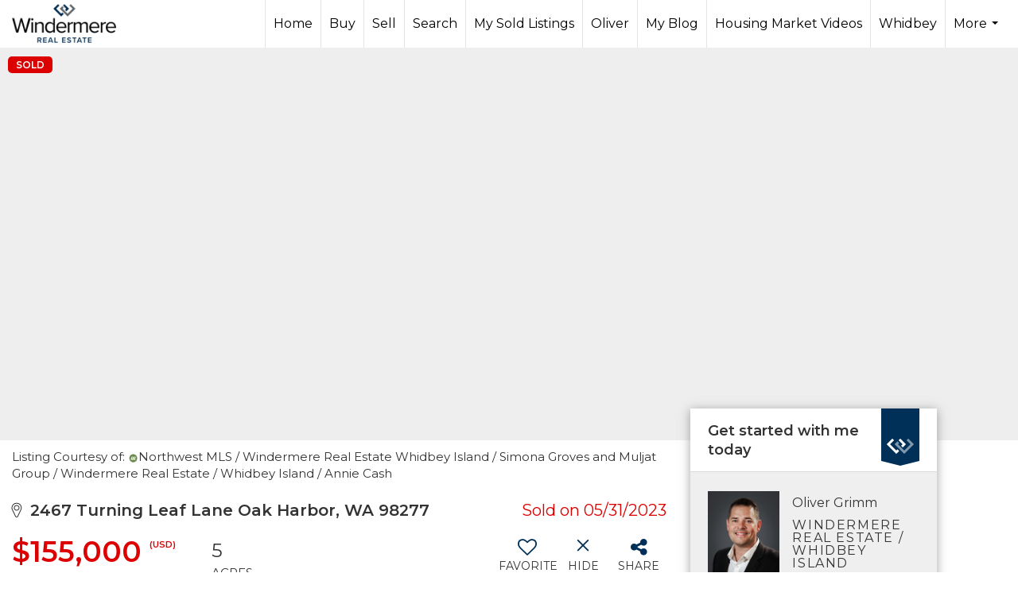

--- FILE ---
content_type: text/html; charset=utf-8
request_url: https://www.google.com/recaptcha/api2/anchor?ar=1&k=6LdmtrYUAAAAAAHk0DIYZUZov8ZzYGbtAIozmHtV&co=aHR0cHM6Ly9vbGl2ZXJncmltbWhvbWVzLmNvbTo0NDM.&hl=en&v=N67nZn4AqZkNcbeMu4prBgzg&size=invisible&anchor-ms=20000&execute-ms=30000&cb=ps860dmn0a1i
body_size: 48828
content:
<!DOCTYPE HTML><html dir="ltr" lang="en"><head><meta http-equiv="Content-Type" content="text/html; charset=UTF-8">
<meta http-equiv="X-UA-Compatible" content="IE=edge">
<title>reCAPTCHA</title>
<style type="text/css">
/* cyrillic-ext */
@font-face {
  font-family: 'Roboto';
  font-style: normal;
  font-weight: 400;
  font-stretch: 100%;
  src: url(//fonts.gstatic.com/s/roboto/v48/KFO7CnqEu92Fr1ME7kSn66aGLdTylUAMa3GUBHMdazTgWw.woff2) format('woff2');
  unicode-range: U+0460-052F, U+1C80-1C8A, U+20B4, U+2DE0-2DFF, U+A640-A69F, U+FE2E-FE2F;
}
/* cyrillic */
@font-face {
  font-family: 'Roboto';
  font-style: normal;
  font-weight: 400;
  font-stretch: 100%;
  src: url(//fonts.gstatic.com/s/roboto/v48/KFO7CnqEu92Fr1ME7kSn66aGLdTylUAMa3iUBHMdazTgWw.woff2) format('woff2');
  unicode-range: U+0301, U+0400-045F, U+0490-0491, U+04B0-04B1, U+2116;
}
/* greek-ext */
@font-face {
  font-family: 'Roboto';
  font-style: normal;
  font-weight: 400;
  font-stretch: 100%;
  src: url(//fonts.gstatic.com/s/roboto/v48/KFO7CnqEu92Fr1ME7kSn66aGLdTylUAMa3CUBHMdazTgWw.woff2) format('woff2');
  unicode-range: U+1F00-1FFF;
}
/* greek */
@font-face {
  font-family: 'Roboto';
  font-style: normal;
  font-weight: 400;
  font-stretch: 100%;
  src: url(//fonts.gstatic.com/s/roboto/v48/KFO7CnqEu92Fr1ME7kSn66aGLdTylUAMa3-UBHMdazTgWw.woff2) format('woff2');
  unicode-range: U+0370-0377, U+037A-037F, U+0384-038A, U+038C, U+038E-03A1, U+03A3-03FF;
}
/* math */
@font-face {
  font-family: 'Roboto';
  font-style: normal;
  font-weight: 400;
  font-stretch: 100%;
  src: url(//fonts.gstatic.com/s/roboto/v48/KFO7CnqEu92Fr1ME7kSn66aGLdTylUAMawCUBHMdazTgWw.woff2) format('woff2');
  unicode-range: U+0302-0303, U+0305, U+0307-0308, U+0310, U+0312, U+0315, U+031A, U+0326-0327, U+032C, U+032F-0330, U+0332-0333, U+0338, U+033A, U+0346, U+034D, U+0391-03A1, U+03A3-03A9, U+03B1-03C9, U+03D1, U+03D5-03D6, U+03F0-03F1, U+03F4-03F5, U+2016-2017, U+2034-2038, U+203C, U+2040, U+2043, U+2047, U+2050, U+2057, U+205F, U+2070-2071, U+2074-208E, U+2090-209C, U+20D0-20DC, U+20E1, U+20E5-20EF, U+2100-2112, U+2114-2115, U+2117-2121, U+2123-214F, U+2190, U+2192, U+2194-21AE, U+21B0-21E5, U+21F1-21F2, U+21F4-2211, U+2213-2214, U+2216-22FF, U+2308-230B, U+2310, U+2319, U+231C-2321, U+2336-237A, U+237C, U+2395, U+239B-23B7, U+23D0, U+23DC-23E1, U+2474-2475, U+25AF, U+25B3, U+25B7, U+25BD, U+25C1, U+25CA, U+25CC, U+25FB, U+266D-266F, U+27C0-27FF, U+2900-2AFF, U+2B0E-2B11, U+2B30-2B4C, U+2BFE, U+3030, U+FF5B, U+FF5D, U+1D400-1D7FF, U+1EE00-1EEFF;
}
/* symbols */
@font-face {
  font-family: 'Roboto';
  font-style: normal;
  font-weight: 400;
  font-stretch: 100%;
  src: url(//fonts.gstatic.com/s/roboto/v48/KFO7CnqEu92Fr1ME7kSn66aGLdTylUAMaxKUBHMdazTgWw.woff2) format('woff2');
  unicode-range: U+0001-000C, U+000E-001F, U+007F-009F, U+20DD-20E0, U+20E2-20E4, U+2150-218F, U+2190, U+2192, U+2194-2199, U+21AF, U+21E6-21F0, U+21F3, U+2218-2219, U+2299, U+22C4-22C6, U+2300-243F, U+2440-244A, U+2460-24FF, U+25A0-27BF, U+2800-28FF, U+2921-2922, U+2981, U+29BF, U+29EB, U+2B00-2BFF, U+4DC0-4DFF, U+FFF9-FFFB, U+10140-1018E, U+10190-1019C, U+101A0, U+101D0-101FD, U+102E0-102FB, U+10E60-10E7E, U+1D2C0-1D2D3, U+1D2E0-1D37F, U+1F000-1F0FF, U+1F100-1F1AD, U+1F1E6-1F1FF, U+1F30D-1F30F, U+1F315, U+1F31C, U+1F31E, U+1F320-1F32C, U+1F336, U+1F378, U+1F37D, U+1F382, U+1F393-1F39F, U+1F3A7-1F3A8, U+1F3AC-1F3AF, U+1F3C2, U+1F3C4-1F3C6, U+1F3CA-1F3CE, U+1F3D4-1F3E0, U+1F3ED, U+1F3F1-1F3F3, U+1F3F5-1F3F7, U+1F408, U+1F415, U+1F41F, U+1F426, U+1F43F, U+1F441-1F442, U+1F444, U+1F446-1F449, U+1F44C-1F44E, U+1F453, U+1F46A, U+1F47D, U+1F4A3, U+1F4B0, U+1F4B3, U+1F4B9, U+1F4BB, U+1F4BF, U+1F4C8-1F4CB, U+1F4D6, U+1F4DA, U+1F4DF, U+1F4E3-1F4E6, U+1F4EA-1F4ED, U+1F4F7, U+1F4F9-1F4FB, U+1F4FD-1F4FE, U+1F503, U+1F507-1F50B, U+1F50D, U+1F512-1F513, U+1F53E-1F54A, U+1F54F-1F5FA, U+1F610, U+1F650-1F67F, U+1F687, U+1F68D, U+1F691, U+1F694, U+1F698, U+1F6AD, U+1F6B2, U+1F6B9-1F6BA, U+1F6BC, U+1F6C6-1F6CF, U+1F6D3-1F6D7, U+1F6E0-1F6EA, U+1F6F0-1F6F3, U+1F6F7-1F6FC, U+1F700-1F7FF, U+1F800-1F80B, U+1F810-1F847, U+1F850-1F859, U+1F860-1F887, U+1F890-1F8AD, U+1F8B0-1F8BB, U+1F8C0-1F8C1, U+1F900-1F90B, U+1F93B, U+1F946, U+1F984, U+1F996, U+1F9E9, U+1FA00-1FA6F, U+1FA70-1FA7C, U+1FA80-1FA89, U+1FA8F-1FAC6, U+1FACE-1FADC, U+1FADF-1FAE9, U+1FAF0-1FAF8, U+1FB00-1FBFF;
}
/* vietnamese */
@font-face {
  font-family: 'Roboto';
  font-style: normal;
  font-weight: 400;
  font-stretch: 100%;
  src: url(//fonts.gstatic.com/s/roboto/v48/KFO7CnqEu92Fr1ME7kSn66aGLdTylUAMa3OUBHMdazTgWw.woff2) format('woff2');
  unicode-range: U+0102-0103, U+0110-0111, U+0128-0129, U+0168-0169, U+01A0-01A1, U+01AF-01B0, U+0300-0301, U+0303-0304, U+0308-0309, U+0323, U+0329, U+1EA0-1EF9, U+20AB;
}
/* latin-ext */
@font-face {
  font-family: 'Roboto';
  font-style: normal;
  font-weight: 400;
  font-stretch: 100%;
  src: url(//fonts.gstatic.com/s/roboto/v48/KFO7CnqEu92Fr1ME7kSn66aGLdTylUAMa3KUBHMdazTgWw.woff2) format('woff2');
  unicode-range: U+0100-02BA, U+02BD-02C5, U+02C7-02CC, U+02CE-02D7, U+02DD-02FF, U+0304, U+0308, U+0329, U+1D00-1DBF, U+1E00-1E9F, U+1EF2-1EFF, U+2020, U+20A0-20AB, U+20AD-20C0, U+2113, U+2C60-2C7F, U+A720-A7FF;
}
/* latin */
@font-face {
  font-family: 'Roboto';
  font-style: normal;
  font-weight: 400;
  font-stretch: 100%;
  src: url(//fonts.gstatic.com/s/roboto/v48/KFO7CnqEu92Fr1ME7kSn66aGLdTylUAMa3yUBHMdazQ.woff2) format('woff2');
  unicode-range: U+0000-00FF, U+0131, U+0152-0153, U+02BB-02BC, U+02C6, U+02DA, U+02DC, U+0304, U+0308, U+0329, U+2000-206F, U+20AC, U+2122, U+2191, U+2193, U+2212, U+2215, U+FEFF, U+FFFD;
}
/* cyrillic-ext */
@font-face {
  font-family: 'Roboto';
  font-style: normal;
  font-weight: 500;
  font-stretch: 100%;
  src: url(//fonts.gstatic.com/s/roboto/v48/KFO7CnqEu92Fr1ME7kSn66aGLdTylUAMa3GUBHMdazTgWw.woff2) format('woff2');
  unicode-range: U+0460-052F, U+1C80-1C8A, U+20B4, U+2DE0-2DFF, U+A640-A69F, U+FE2E-FE2F;
}
/* cyrillic */
@font-face {
  font-family: 'Roboto';
  font-style: normal;
  font-weight: 500;
  font-stretch: 100%;
  src: url(//fonts.gstatic.com/s/roboto/v48/KFO7CnqEu92Fr1ME7kSn66aGLdTylUAMa3iUBHMdazTgWw.woff2) format('woff2');
  unicode-range: U+0301, U+0400-045F, U+0490-0491, U+04B0-04B1, U+2116;
}
/* greek-ext */
@font-face {
  font-family: 'Roboto';
  font-style: normal;
  font-weight: 500;
  font-stretch: 100%;
  src: url(//fonts.gstatic.com/s/roboto/v48/KFO7CnqEu92Fr1ME7kSn66aGLdTylUAMa3CUBHMdazTgWw.woff2) format('woff2');
  unicode-range: U+1F00-1FFF;
}
/* greek */
@font-face {
  font-family: 'Roboto';
  font-style: normal;
  font-weight: 500;
  font-stretch: 100%;
  src: url(//fonts.gstatic.com/s/roboto/v48/KFO7CnqEu92Fr1ME7kSn66aGLdTylUAMa3-UBHMdazTgWw.woff2) format('woff2');
  unicode-range: U+0370-0377, U+037A-037F, U+0384-038A, U+038C, U+038E-03A1, U+03A3-03FF;
}
/* math */
@font-face {
  font-family: 'Roboto';
  font-style: normal;
  font-weight: 500;
  font-stretch: 100%;
  src: url(//fonts.gstatic.com/s/roboto/v48/KFO7CnqEu92Fr1ME7kSn66aGLdTylUAMawCUBHMdazTgWw.woff2) format('woff2');
  unicode-range: U+0302-0303, U+0305, U+0307-0308, U+0310, U+0312, U+0315, U+031A, U+0326-0327, U+032C, U+032F-0330, U+0332-0333, U+0338, U+033A, U+0346, U+034D, U+0391-03A1, U+03A3-03A9, U+03B1-03C9, U+03D1, U+03D5-03D6, U+03F0-03F1, U+03F4-03F5, U+2016-2017, U+2034-2038, U+203C, U+2040, U+2043, U+2047, U+2050, U+2057, U+205F, U+2070-2071, U+2074-208E, U+2090-209C, U+20D0-20DC, U+20E1, U+20E5-20EF, U+2100-2112, U+2114-2115, U+2117-2121, U+2123-214F, U+2190, U+2192, U+2194-21AE, U+21B0-21E5, U+21F1-21F2, U+21F4-2211, U+2213-2214, U+2216-22FF, U+2308-230B, U+2310, U+2319, U+231C-2321, U+2336-237A, U+237C, U+2395, U+239B-23B7, U+23D0, U+23DC-23E1, U+2474-2475, U+25AF, U+25B3, U+25B7, U+25BD, U+25C1, U+25CA, U+25CC, U+25FB, U+266D-266F, U+27C0-27FF, U+2900-2AFF, U+2B0E-2B11, U+2B30-2B4C, U+2BFE, U+3030, U+FF5B, U+FF5D, U+1D400-1D7FF, U+1EE00-1EEFF;
}
/* symbols */
@font-face {
  font-family: 'Roboto';
  font-style: normal;
  font-weight: 500;
  font-stretch: 100%;
  src: url(//fonts.gstatic.com/s/roboto/v48/KFO7CnqEu92Fr1ME7kSn66aGLdTylUAMaxKUBHMdazTgWw.woff2) format('woff2');
  unicode-range: U+0001-000C, U+000E-001F, U+007F-009F, U+20DD-20E0, U+20E2-20E4, U+2150-218F, U+2190, U+2192, U+2194-2199, U+21AF, U+21E6-21F0, U+21F3, U+2218-2219, U+2299, U+22C4-22C6, U+2300-243F, U+2440-244A, U+2460-24FF, U+25A0-27BF, U+2800-28FF, U+2921-2922, U+2981, U+29BF, U+29EB, U+2B00-2BFF, U+4DC0-4DFF, U+FFF9-FFFB, U+10140-1018E, U+10190-1019C, U+101A0, U+101D0-101FD, U+102E0-102FB, U+10E60-10E7E, U+1D2C0-1D2D3, U+1D2E0-1D37F, U+1F000-1F0FF, U+1F100-1F1AD, U+1F1E6-1F1FF, U+1F30D-1F30F, U+1F315, U+1F31C, U+1F31E, U+1F320-1F32C, U+1F336, U+1F378, U+1F37D, U+1F382, U+1F393-1F39F, U+1F3A7-1F3A8, U+1F3AC-1F3AF, U+1F3C2, U+1F3C4-1F3C6, U+1F3CA-1F3CE, U+1F3D4-1F3E0, U+1F3ED, U+1F3F1-1F3F3, U+1F3F5-1F3F7, U+1F408, U+1F415, U+1F41F, U+1F426, U+1F43F, U+1F441-1F442, U+1F444, U+1F446-1F449, U+1F44C-1F44E, U+1F453, U+1F46A, U+1F47D, U+1F4A3, U+1F4B0, U+1F4B3, U+1F4B9, U+1F4BB, U+1F4BF, U+1F4C8-1F4CB, U+1F4D6, U+1F4DA, U+1F4DF, U+1F4E3-1F4E6, U+1F4EA-1F4ED, U+1F4F7, U+1F4F9-1F4FB, U+1F4FD-1F4FE, U+1F503, U+1F507-1F50B, U+1F50D, U+1F512-1F513, U+1F53E-1F54A, U+1F54F-1F5FA, U+1F610, U+1F650-1F67F, U+1F687, U+1F68D, U+1F691, U+1F694, U+1F698, U+1F6AD, U+1F6B2, U+1F6B9-1F6BA, U+1F6BC, U+1F6C6-1F6CF, U+1F6D3-1F6D7, U+1F6E0-1F6EA, U+1F6F0-1F6F3, U+1F6F7-1F6FC, U+1F700-1F7FF, U+1F800-1F80B, U+1F810-1F847, U+1F850-1F859, U+1F860-1F887, U+1F890-1F8AD, U+1F8B0-1F8BB, U+1F8C0-1F8C1, U+1F900-1F90B, U+1F93B, U+1F946, U+1F984, U+1F996, U+1F9E9, U+1FA00-1FA6F, U+1FA70-1FA7C, U+1FA80-1FA89, U+1FA8F-1FAC6, U+1FACE-1FADC, U+1FADF-1FAE9, U+1FAF0-1FAF8, U+1FB00-1FBFF;
}
/* vietnamese */
@font-face {
  font-family: 'Roboto';
  font-style: normal;
  font-weight: 500;
  font-stretch: 100%;
  src: url(//fonts.gstatic.com/s/roboto/v48/KFO7CnqEu92Fr1ME7kSn66aGLdTylUAMa3OUBHMdazTgWw.woff2) format('woff2');
  unicode-range: U+0102-0103, U+0110-0111, U+0128-0129, U+0168-0169, U+01A0-01A1, U+01AF-01B0, U+0300-0301, U+0303-0304, U+0308-0309, U+0323, U+0329, U+1EA0-1EF9, U+20AB;
}
/* latin-ext */
@font-face {
  font-family: 'Roboto';
  font-style: normal;
  font-weight: 500;
  font-stretch: 100%;
  src: url(//fonts.gstatic.com/s/roboto/v48/KFO7CnqEu92Fr1ME7kSn66aGLdTylUAMa3KUBHMdazTgWw.woff2) format('woff2');
  unicode-range: U+0100-02BA, U+02BD-02C5, U+02C7-02CC, U+02CE-02D7, U+02DD-02FF, U+0304, U+0308, U+0329, U+1D00-1DBF, U+1E00-1E9F, U+1EF2-1EFF, U+2020, U+20A0-20AB, U+20AD-20C0, U+2113, U+2C60-2C7F, U+A720-A7FF;
}
/* latin */
@font-face {
  font-family: 'Roboto';
  font-style: normal;
  font-weight: 500;
  font-stretch: 100%;
  src: url(//fonts.gstatic.com/s/roboto/v48/KFO7CnqEu92Fr1ME7kSn66aGLdTylUAMa3yUBHMdazQ.woff2) format('woff2');
  unicode-range: U+0000-00FF, U+0131, U+0152-0153, U+02BB-02BC, U+02C6, U+02DA, U+02DC, U+0304, U+0308, U+0329, U+2000-206F, U+20AC, U+2122, U+2191, U+2193, U+2212, U+2215, U+FEFF, U+FFFD;
}
/* cyrillic-ext */
@font-face {
  font-family: 'Roboto';
  font-style: normal;
  font-weight: 900;
  font-stretch: 100%;
  src: url(//fonts.gstatic.com/s/roboto/v48/KFO7CnqEu92Fr1ME7kSn66aGLdTylUAMa3GUBHMdazTgWw.woff2) format('woff2');
  unicode-range: U+0460-052F, U+1C80-1C8A, U+20B4, U+2DE0-2DFF, U+A640-A69F, U+FE2E-FE2F;
}
/* cyrillic */
@font-face {
  font-family: 'Roboto';
  font-style: normal;
  font-weight: 900;
  font-stretch: 100%;
  src: url(//fonts.gstatic.com/s/roboto/v48/KFO7CnqEu92Fr1ME7kSn66aGLdTylUAMa3iUBHMdazTgWw.woff2) format('woff2');
  unicode-range: U+0301, U+0400-045F, U+0490-0491, U+04B0-04B1, U+2116;
}
/* greek-ext */
@font-face {
  font-family: 'Roboto';
  font-style: normal;
  font-weight: 900;
  font-stretch: 100%;
  src: url(//fonts.gstatic.com/s/roboto/v48/KFO7CnqEu92Fr1ME7kSn66aGLdTylUAMa3CUBHMdazTgWw.woff2) format('woff2');
  unicode-range: U+1F00-1FFF;
}
/* greek */
@font-face {
  font-family: 'Roboto';
  font-style: normal;
  font-weight: 900;
  font-stretch: 100%;
  src: url(//fonts.gstatic.com/s/roboto/v48/KFO7CnqEu92Fr1ME7kSn66aGLdTylUAMa3-UBHMdazTgWw.woff2) format('woff2');
  unicode-range: U+0370-0377, U+037A-037F, U+0384-038A, U+038C, U+038E-03A1, U+03A3-03FF;
}
/* math */
@font-face {
  font-family: 'Roboto';
  font-style: normal;
  font-weight: 900;
  font-stretch: 100%;
  src: url(//fonts.gstatic.com/s/roboto/v48/KFO7CnqEu92Fr1ME7kSn66aGLdTylUAMawCUBHMdazTgWw.woff2) format('woff2');
  unicode-range: U+0302-0303, U+0305, U+0307-0308, U+0310, U+0312, U+0315, U+031A, U+0326-0327, U+032C, U+032F-0330, U+0332-0333, U+0338, U+033A, U+0346, U+034D, U+0391-03A1, U+03A3-03A9, U+03B1-03C9, U+03D1, U+03D5-03D6, U+03F0-03F1, U+03F4-03F5, U+2016-2017, U+2034-2038, U+203C, U+2040, U+2043, U+2047, U+2050, U+2057, U+205F, U+2070-2071, U+2074-208E, U+2090-209C, U+20D0-20DC, U+20E1, U+20E5-20EF, U+2100-2112, U+2114-2115, U+2117-2121, U+2123-214F, U+2190, U+2192, U+2194-21AE, U+21B0-21E5, U+21F1-21F2, U+21F4-2211, U+2213-2214, U+2216-22FF, U+2308-230B, U+2310, U+2319, U+231C-2321, U+2336-237A, U+237C, U+2395, U+239B-23B7, U+23D0, U+23DC-23E1, U+2474-2475, U+25AF, U+25B3, U+25B7, U+25BD, U+25C1, U+25CA, U+25CC, U+25FB, U+266D-266F, U+27C0-27FF, U+2900-2AFF, U+2B0E-2B11, U+2B30-2B4C, U+2BFE, U+3030, U+FF5B, U+FF5D, U+1D400-1D7FF, U+1EE00-1EEFF;
}
/* symbols */
@font-face {
  font-family: 'Roboto';
  font-style: normal;
  font-weight: 900;
  font-stretch: 100%;
  src: url(//fonts.gstatic.com/s/roboto/v48/KFO7CnqEu92Fr1ME7kSn66aGLdTylUAMaxKUBHMdazTgWw.woff2) format('woff2');
  unicode-range: U+0001-000C, U+000E-001F, U+007F-009F, U+20DD-20E0, U+20E2-20E4, U+2150-218F, U+2190, U+2192, U+2194-2199, U+21AF, U+21E6-21F0, U+21F3, U+2218-2219, U+2299, U+22C4-22C6, U+2300-243F, U+2440-244A, U+2460-24FF, U+25A0-27BF, U+2800-28FF, U+2921-2922, U+2981, U+29BF, U+29EB, U+2B00-2BFF, U+4DC0-4DFF, U+FFF9-FFFB, U+10140-1018E, U+10190-1019C, U+101A0, U+101D0-101FD, U+102E0-102FB, U+10E60-10E7E, U+1D2C0-1D2D3, U+1D2E0-1D37F, U+1F000-1F0FF, U+1F100-1F1AD, U+1F1E6-1F1FF, U+1F30D-1F30F, U+1F315, U+1F31C, U+1F31E, U+1F320-1F32C, U+1F336, U+1F378, U+1F37D, U+1F382, U+1F393-1F39F, U+1F3A7-1F3A8, U+1F3AC-1F3AF, U+1F3C2, U+1F3C4-1F3C6, U+1F3CA-1F3CE, U+1F3D4-1F3E0, U+1F3ED, U+1F3F1-1F3F3, U+1F3F5-1F3F7, U+1F408, U+1F415, U+1F41F, U+1F426, U+1F43F, U+1F441-1F442, U+1F444, U+1F446-1F449, U+1F44C-1F44E, U+1F453, U+1F46A, U+1F47D, U+1F4A3, U+1F4B0, U+1F4B3, U+1F4B9, U+1F4BB, U+1F4BF, U+1F4C8-1F4CB, U+1F4D6, U+1F4DA, U+1F4DF, U+1F4E3-1F4E6, U+1F4EA-1F4ED, U+1F4F7, U+1F4F9-1F4FB, U+1F4FD-1F4FE, U+1F503, U+1F507-1F50B, U+1F50D, U+1F512-1F513, U+1F53E-1F54A, U+1F54F-1F5FA, U+1F610, U+1F650-1F67F, U+1F687, U+1F68D, U+1F691, U+1F694, U+1F698, U+1F6AD, U+1F6B2, U+1F6B9-1F6BA, U+1F6BC, U+1F6C6-1F6CF, U+1F6D3-1F6D7, U+1F6E0-1F6EA, U+1F6F0-1F6F3, U+1F6F7-1F6FC, U+1F700-1F7FF, U+1F800-1F80B, U+1F810-1F847, U+1F850-1F859, U+1F860-1F887, U+1F890-1F8AD, U+1F8B0-1F8BB, U+1F8C0-1F8C1, U+1F900-1F90B, U+1F93B, U+1F946, U+1F984, U+1F996, U+1F9E9, U+1FA00-1FA6F, U+1FA70-1FA7C, U+1FA80-1FA89, U+1FA8F-1FAC6, U+1FACE-1FADC, U+1FADF-1FAE9, U+1FAF0-1FAF8, U+1FB00-1FBFF;
}
/* vietnamese */
@font-face {
  font-family: 'Roboto';
  font-style: normal;
  font-weight: 900;
  font-stretch: 100%;
  src: url(//fonts.gstatic.com/s/roboto/v48/KFO7CnqEu92Fr1ME7kSn66aGLdTylUAMa3OUBHMdazTgWw.woff2) format('woff2');
  unicode-range: U+0102-0103, U+0110-0111, U+0128-0129, U+0168-0169, U+01A0-01A1, U+01AF-01B0, U+0300-0301, U+0303-0304, U+0308-0309, U+0323, U+0329, U+1EA0-1EF9, U+20AB;
}
/* latin-ext */
@font-face {
  font-family: 'Roboto';
  font-style: normal;
  font-weight: 900;
  font-stretch: 100%;
  src: url(//fonts.gstatic.com/s/roboto/v48/KFO7CnqEu92Fr1ME7kSn66aGLdTylUAMa3KUBHMdazTgWw.woff2) format('woff2');
  unicode-range: U+0100-02BA, U+02BD-02C5, U+02C7-02CC, U+02CE-02D7, U+02DD-02FF, U+0304, U+0308, U+0329, U+1D00-1DBF, U+1E00-1E9F, U+1EF2-1EFF, U+2020, U+20A0-20AB, U+20AD-20C0, U+2113, U+2C60-2C7F, U+A720-A7FF;
}
/* latin */
@font-face {
  font-family: 'Roboto';
  font-style: normal;
  font-weight: 900;
  font-stretch: 100%;
  src: url(//fonts.gstatic.com/s/roboto/v48/KFO7CnqEu92Fr1ME7kSn66aGLdTylUAMa3yUBHMdazQ.woff2) format('woff2');
  unicode-range: U+0000-00FF, U+0131, U+0152-0153, U+02BB-02BC, U+02C6, U+02DA, U+02DC, U+0304, U+0308, U+0329, U+2000-206F, U+20AC, U+2122, U+2191, U+2193, U+2212, U+2215, U+FEFF, U+FFFD;
}

</style>
<link rel="stylesheet" type="text/css" href="https://www.gstatic.com/recaptcha/releases/N67nZn4AqZkNcbeMu4prBgzg/styles__ltr.css">
<script nonce="0LAXZkJ-_GAbushmNjesNw" type="text/javascript">window['__recaptcha_api'] = 'https://www.google.com/recaptcha/api2/';</script>
<script type="text/javascript" src="https://www.gstatic.com/recaptcha/releases/N67nZn4AqZkNcbeMu4prBgzg/recaptcha__en.js" nonce="0LAXZkJ-_GAbushmNjesNw">
      
    </script></head>
<body><div id="rc-anchor-alert" class="rc-anchor-alert"></div>
<input type="hidden" id="recaptcha-token" value="[base64]">
<script type="text/javascript" nonce="0LAXZkJ-_GAbushmNjesNw">
      recaptcha.anchor.Main.init("[\x22ainput\x22,[\x22bgdata\x22,\x22\x22,\[base64]/[base64]/[base64]/[base64]/[base64]/[base64]/KGcoTywyNTMsTy5PKSxVRyhPLEMpKTpnKE8sMjUzLEMpLE8pKSxsKSksTykpfSxieT1mdW5jdGlvbihDLE8sdSxsKXtmb3IobD0odT1SKEMpLDApO08+MDtPLS0pbD1sPDw4fFooQyk7ZyhDLHUsbCl9LFVHPWZ1bmN0aW9uKEMsTyl7Qy5pLmxlbmd0aD4xMDQ/[base64]/[base64]/[base64]/[base64]/[base64]/[base64]/[base64]\\u003d\x22,\[base64]\\u003d\x22,\x22bsKSw6bCtAVJFVHCsTgswqBtw7TDq8OjUyRhwrzCpXNxw6jCi8OaD8OlT8KFRApIw4rDkzrCtmPConF6WcKqw6BvUzEbwrhSfibCkB0KesKAwpbCrxFVw6fCgDfCtcOHwqjDiDzDrcK3MMKww5/CoyPDhMOUwozCnE/Cvz9QwrcvwocaG3/Co8Oxw5/DqsOzXsO7HjHCnMOsZyQ6w5EqXjvDoRHCgVkbAsO6Z2TDvELCs8KowrnChsKXTVIjwrzDl8KiwpwZw5sZw6nDpDTCksK8w4Rvw4t9w6FRwphuMMKXPVTDtsOYwobDpsOINsKTw6DDr1c2bMOoQmHDv3FVc8KZKMOEw6hEUH9/wpc5wqTCgcO6TnfDmMKCOMO2AsOYw5TCvRZvV8KKwo5yHlfCgCfCrAzDmcKFwot3BH7CtsKdwpjDrhJ1bMOCw7nDrsKxWGPDqcO1wq41I1Vlw6snw6/[base64]/w60Tw5bCrcKcwqcPRMKQecKeLMK6a8OgDATDgAxhw65YwqrDuyBhwrnCvMKnwr7DuC8PTMO2w5MyUkkKw4d7w61rH8KZZ8KFw4fDrgkNasKABWzCiAQbw6FmX3nCncKFw5MnwqHCgMKJC2MjwrZSUCFrwr9WPsOewpdjZMOKwoXCp2l2wpXDksOrw6kxRDN9N8O/RytrwrtuKsKEw6TCl8KWw4AbwqrDmWNQwq9OwpVpbQoIAcOIFk/DgAbCgsOHw5Mfw4Fjw5xfYnpHGMKlLj7CuMK5Z8OHHV1dcjXDjnVjwq3DkVNnFsKVw5BcwpRTw40Cwrdad3lIHcO1ccOdw5hwwpl9w6rDpcKEAMKNwodKAAgAccKBwr1zAwwmZC8DwozDicOYAcKsNcO7ACzChwXCkcOeDcK1DV1xw5DDpsOuS8ObwrAtPcK/I3DCuMOzw43ClWnCnjZFw6/CqcO6w68qW3l2PcK2CQnCnD/CsEURwp/DjcO3w5jDnizDpyBXNgVHTcKlwqstPcO7w71RwrtTKcKPwp3DosOvw5oSw5/CgQpqGAvCpcOCw7hBXcKtw4DDhMKDw4/Cogo/[base64]/DpcOsC2DCvEnCjBMYw5HCgsKmGsKhwrExw5FYwqTCusO8WcOeOF/[base64]/CpzjCvMKAwpbDu8OTScKoeFXDh0Bkw71hQcORw5oZw4IjE8OILDzDqMKpScOfw43Dv8KuREo9CMK8wo/Cnm5rwrnCikHCgcOSJ8OcEhTDiyjDp2bCgMO5L3HDsDAlwq4jAUBxAMObw7pXPsKkw6PCp2LCinLDg8Oxw77DthdOw5bDuDInNsOaw6zDpzDCgDpHw43ClQMIwqLCnMOdVcONdcKgw6zCjlokSiTDunNEwp9sOynDmwxUwo/DkMKsfksTwp1Ywo55w7gcw44Ac8OjUsOJw7Bhwp0RHFjDmnczK8OCwqrCqDsMwpkuwqrDt8ONAcKDN8ObHGQqwrs8w4rCocOhf8KVBm50AMOgIzXDvWPDtX3DtMKIV8OZw48JFcOSw53ChVgbwpPCisOhbsKGwrLCtA/[base64]/CoQLDgcOcMh7CsiVLLWJOdsKLZFvClsOQwrxKwqIMw4hcIMKkwpPDlMOCwo/DnHnCq2kVCcK8F8OtHVPCmsO9XQoRc8OLZWt5DRDDo8O3wonDg1zDvMKtw5wmw7AWwpogwqAGYn3CrMOkE8KDP8O0IMKuaMKawpELw6RnXB8uXkobw7rDg23DnUxlwovClcO2chMPExjDncK+OTdWGsKRBCHCocKrCSQmwpxRwp/CtMOob2/CqhzDgcK4wqrCqsKeFTzCqW7DglDCs8OCHHHDtBUrMT7Cjh4qwo3DuMOhVTvDtRwNw7nCt8Kqw4bCocKYO15gdi0WL8K8wpFWEcOPNVJUw60jw6nCqzzDssOFw588aVpxwp5Nw4Jtw7/[base64]/QmAjBEnCsknDjjfDjxgGw6UCw6JLbcKSImwfO8K3w7rCq8OSw4LCsHhTw7saTMOtVMOMV0rCg1ddw5cOLm/Drh3ClsOwwq3Cjkoqfx7DhmtwIcOKw60EOTxOb092TUtHOFvClVTCrsOxAGzDj1fDpBHCrgDDoyzDjSHDvgXDnMOqE8K3MmDDj8Ouf2YmGEZ8eTLClX8oSg1PNsKdw6TDusODSMOwfsOoHsKMYDonX3Q/[base64]/wrXDqFPCpcKmcXEDVwvDosK7csKnw7cIKcKUw7PCjy/[base64]/Cp13DpcKSJ8OBwotrQjPCkVHDpFNfMsOiw5pNScKSBg/[base64]/[base64]/CnA3Dm8O6ccOwwrHDmgg4wqM/XsKuKQLCvsO2w7Z1SX9hw7Q1w6xiSMKpw5Y4JjLCiBwWw58zwowqDUQWw6TDhcO/R1rCnRzCjsKUVMKUE8KwHgZTc8K+w6zCoMKqwpE2H8Kew65JFzQYITbDlcKKwqM4woQdCcKaw7EwIl5eBAPDmhZuwpfCo8Kjw5zCiUF1w6EiQAfCk8OQKXMpwrPCvMKlCi1LID/DhsOew5Z1wrbCq8KhUiYIwphEVMOmV8KjHA/DqCkaw49dw7TDvsK9OMOEZx4Sw7PCqD1vw7/Dv8O9wpjCoSMJWwnCksKMw5RjKFRgJ8KTNlFvw5pfwoQ9QFPDrMKlM8OEwqZ2w6N/wrgiw7RJwpIyw6/CrlnCiX56HcOMJTg2esKRJMOhFQTCnDMMc3ZgPx4xNsOtwrFmw7oswqfDsMOHOsKdHsO6w6nCh8OnVhfCksKRw6vClxkkwqY1w4PCm8Ohb8OzBsOfGTBIwpN0bcO5GFwjwpLDkkHDvERKwqU+Az/DiMKSCmtiMT3DtsOgwqINIsKmw5HCusOVw6LCiTdZRUTDicKqw6HDhnQpw5DCv8OPw4t0wq3DrsKyw6XCtcOpfW02wobCowLDiFhjw7jDmMKFwqdsH8KnwpEPK8KEwoxfA8K7w6bCg8KUWsOCPMK/w4/CiWTDoMKGw7Utf8KPO8KpYMOsw5rCocO1NcOydgTDjgwsw6J5w7/Do8OdGcOiAsO/[base64]/CjsKORMOHw6rDjMKOLsKyw5BxcsOPM8KxL8KFT0kTwpRmw61EwqF6wqLDs0liwrZ3T0DCmHQ7woTCnsOoLwc7JSAqaTTClcKjwqjDuDYrw5kAH0lRWHshwqs/eQF1AV8YL1rCijMfwq3DqCrCvsKZw7jCikdOAmU5wrbDhlfCuMOXw4Bfw5ptw7bDicKGwrMSTEbCv8KUwoIpwrxQwqbCr8K+w5zDnkdlXhJUwqt/O34lWgfDqcKewrhtD0cSeVUPwqHCkkDDhUnDtBzDuynDgcKdYBJWwpbDoFkHwqLCq8ODUTPDr8OIZcKqw5JoQ8OvwrtgHiXDg1bDuFfDkUZxwolaw7gNU8KBw6cKwpxxcAZUw4nCiDHDpR91wr9CdjzCusKcbCxawrgOWMKJRMOKwrXCqsK2dUk/[base64]/ChMK5OcO8C8O2w7E6wqvDoQXCoMKDZSgPXRPCr8OwFcOVw7fDpMKiNFTChCrDv1xkw43ChsO0w7wSwrzClE7DiH/DmS9mSHwvHsKTSMOsacOXw6BawoEbLE7DkDMsw6FfMFjDvMOBwrxeYMKLwooAJ2t1wpxZw7JpV8OwSSDDh3McQsOUIig8ccKswpgZw4LDpMOycjPDlyDDrw/Cs8OBAh3CiMOSwrzDoTvCrsOqwpDDrTN3w5rCjMOeZUF7wqMzw7heMhHDoFRkHcOGwqZOwrrDkTpDwoV5Q8OvScO2w6XCg8Kiw6PCsm0Nw7FZwo/CksKpwprCt1bCgMO+HsO0w7/[base64]/[base64]/TR4iwoXChkwKwofCiFbCocOfacO5e0PCoMOpwr7DjMKuw60Tw4PCosOtwqTCrClZw6xGMHXDjcKnw6/[base64]/Dti5rwpbDmBTDvysDw5zDiMO3JSjCu8OmNcOZw6JPOsOrwoN6wpVJwqPCmsKEw5YsflHDmsOfCXtGwrTCvhBzPMOMEQ7DoE4nQEvDu8KHcEnCqsOAw4gPwq/[base64]/ClHNEDsKLwr/Ctnhtw4/DpcOUPMOQw7/ClsOlRnNVw7jCkSUDwoDCk8K3ZlkPUMK5bhzDv8KawrXDrQdGEMKuCDzDl8OkbyEMX8Oha0dGw6LCu08Qw4FhDFvDksKMwoTDlsOvw4DDo8ODXMOZwpLCtsK/asO/w5HDtcKMwpXDoFoaG8OFwo7Cu8Opw7k4DxYsQsOww6vDnDtLw4p0wqPCqw9bw77DhG7CssO4wqbDt8OBw4HCkcK9fMKQfsKpfsKfw50Mw4ozw6Rww5TDisOEwo0xJsKweWvClRzCviPDucKcwp/Du1fCvcKgdDVDVwbCpBfDpsOtHMK0Z3jCv8KyK2I3YcO9WUPCjMKRGsOEw7dvZmcBw5XDtsKuw7nDlhw+wqLDhsKaN8KzB8OjW33DmnNsRh7DujbCtl7DknAfwpJ3YsOWw6FHUsOGMsKmWcKhwr5MDgvDlcKiw4JtPMKHwqJBwqrCsg9Tw6DDoDNmUn5cLC/Cj8KjwrdmwqzDrsO1w5pFw5/[base64]/Dun0mwr/CrsOPK1U3HsOxw6lga0zDo07CgMOZwrU8w4fCuHfDhMKpw7Ixdz8lwpEow5zCpcKSAcKDwoLDm8Ohw4J+w6PDmcOcwqgXKsO/[base64]/acO8wp3DsBHCoMKjw4PCocKxSinDvjLCnMKtbMO5LXkJCXkGwo/[base64]/CmcOTb8KHACvDtgJnw4VrXA7ChTUOfsKCwq/Dg3jDkzdPJMO3XkXCoyrClsOISsO/[base64]/B8OCw4PDhz5Aw73CoMOeNgNrw6/Co8KmUE/CsjETwp52KMKVVMK+wpHDq1HDrsOxwrzCm8Klw6FpTsOTw43DqkwHwp3DqMOCfyfDgw00G3/CiV3DtsOJw4NrIWXCkm7Ds8OYwp0bwpjDil3DjSchwp7CpyXCg8OHIUMqMl3Cnn3Ds8OlwqTCicKzTWfCiFLDhMO6acOWw4bCnQVtw44dZsKtbhYudsOjw44mwoLDoWRAQsKQAFB4w4rDssKuwqvDkcKxwr7CicK/wq4gEsK7w5B7w6fCosOUPUEIw47DpsKGwqbCo8KMXsKIw7cUGVB6w7UewqpIfXN+w6MsIMKMwqQUDR3DuAkmSmfCisKxw4nDncOkw4l8LE3CnifCtDHDtMOwNzPCtBrCpcKCw7sdwrXDtMKoXMKFwrcZOwpewpXDl8OaJQg/fMOCXcOyeFfCn8Obw4JXScOjRRIUw6rDvcO5S8O7wofCvG7CoUIbWy0rIlPDrMKbwoXCkGkCJsOPN8ONwr7DisOTcMO+w7YbfcKQwqdjw5oUworCqcK/TsKRw5PDg8K9KMOaw5PDm8Ocw4jDqGvDlxd4w79gb8KBwofCvMKhfcKiw6nDh8O4Kz4uw6fDlMOxCMKvcsKowqMKVcOFHcKew7FmS8KCVzxfw4XCksOvNWxQCcKgw5fDvBJaChDDm8KFRMKTZF9RQzfDp8O0DzlnPWFqFMOgRWfDnMK/[base64]/[base64]/DuGgOw6Nkw5RPwqTCsWQBExVPwqtzw5XCgcOKRnMgecOYw4JgGm4Ew7F8w58GElchw5rCr1HDs2sbScKGcyHCt8O/PEt9LxrDjMOXwqbDjhEwUcO4w5zCqjleJ3zDiS3CmloLwp8wLMK1wpPCp8KrAgciwojCtTrCrBB6wrYbw7zCnF48WAc0wr7ClsKYKsKiPGTCqGrDkMO7w4DDiF8YT8O6Zi/CkSbCksKuwr14aGzCu8K7Z0c1K1LChMOiwrhKw6TDsMOPw5LCrcOvwo/CrALCsWcJXGBpw7/[base64]/CisKrw7fDgAjDvks5CsOKNyDDlHnCtcORwocHY8KFMzY7QsO6wrPCmS/DosKTBsOCwrfDn8Kqwq0ccRfChnnDuRE/w6FqwrDDjcK7w6zCu8K1worDtQdqHsK/eFEJdUTDpCYpwpXDpnXCj0/CnsOdwo5Hw689H8KhUMO/RMK7w5dnTRDDkcO2w5RVXMO1Ax3Cr8KTwpXDvcOqci3CuCclQ8Kkw6TCvAfConHCjx7CrcKbBcOvw5R4P8OZdhIcN8OHw6nDl8KFwpZ1CCHDmcOiw4DCo0vDpybDo2cSAsO4cMO4woDCjsOIwp/DrhDDuMKBdcKIVRjCpsKgwohGYjzDnhDDo8K/SyNNw61iw49sw4tPw47CusOCf8O1w53DmcO9Tk0GwqA4w6YtSMOIC1dkwpBKwp/CgsOLLixJcsKSwpnCmsKawrXCrip6AMOiPcOcAiNnfl3Cqm5Dw73Dh8O5wpTCgsK8w6jChsKywpkXw43Djk8Ww74kSD8UZcOlw47DshrCqj7DtRddw6bCrsOBL1/DvRQ+cArCvWXCoBMGwr1Vwp3Di8KLw6nCrkvChcKowq/Dq8OgwoERBMK4IMKlCB92ayNAQcOmw41iwqBsw5kHw6Ipw7daw7Mtw7vDscOSGDZ4wrREWCvDtMKxIsKKw6nCkcK8YcOkEXvDiQbCkMKmZQPCm8O+wp/CjsOtfcO5VMOyIMK2ExnDrcK6YRYSwqlnbsOMw5Rcw5nDqsKXHkt+wqI/HcO6TsKDTD7Di3DCv8KkPcKFDcKuUMKGEV0Iw68Awr0Nw5oBYsOjw7/Cm2nDuMO1w4zCscOmw7HCm8KnwrHCtsOnwqzDjRJtSExJbMKDwp4/TU3Crj7DixfCm8KhMcKnw54jc8KpOsKAVMKgQ2RvG8O7DFdwCBvCnXvDhzxtHcOXw5PDtMO+w4Q7PVTDtncUwq3DqhPCvnhxwpHDm8KYPBLDnEHCjMOFLTzClGjDrsO2HsO0GMOsw5vCtsODwp4Zw4HDtMKPUCHDqibCg2/DjkVBwovCh0gxFWIRAMOOfcOrw5zDvcKYPMO5wpIYMcOJwr/DnsKOw4LDn8K+wpLCtT/Ch0nClmJJBX/[base64]/ClyLCscKDwoHCixNpwrtcw7LChsKZw6rCiW/DvxokwqvCj8Krw7A7wpHDmh0Rwo7ClV1hHsOXKMOlw6Nxw65kw7bCvsOXOClAw7dMw4nCmz3DrWvCsxLDrlwTw69EQMKkG3/CmxIwQVwzGsK5wrbCpk1JwprDo8K4w4vDhlwEPWU1wr/CsHjCj3MZKDx3aMOAwo43TsOKw4HChx4ubcKTw6nCscOyMMOXLcKXw51cY8OHKy0ZGMOBw4DCnsKowo9nw5QQRlPCjSfDr8KrwrLDrcOnKwB6Y28wP0jDj2/CqyvDjiAFwpLChEHCozXCksK2w7oHwoQmMnllEMOfw7HDhTMhwpTCrgxFwrbCoWM/w5gUw701w6omwpLCm8OcLMOGwqxHe14ww4jDjlLCmMKqQlYfwpHCpjoZBcKnCiklBjZ8MMKTwprDqMKSRcKqwrDDrybCmC3Cjil0w5HCn2bDqUDDp8OMXEEmwrfDh0rDlgTCmMKVVD4VdcKsw5R9GwnDjsKMw47ChcOQU8OSwpk4Tj4wZQDCjQ7CpcK5NsK/cFrCskBLVMKYwootw45Dwr3CosOPwqzChcK6JcOyYQvDl8O7worCqXtkwqkeZMKCw5RoD8OQH1DDlFTCnA4lHsKjM1bDksK3wqjChxrDvjjCg8KBXGJpwpzDgxHCo3bDtw1QAsOXTsOeIR3DosKswpLCucKGVT/DgjYKG8OjLcOnwrJKw6zCocOUC8KXw4rDjHbDoB7ClXc/CsKjW3Erw5XCnRtpT8OlwpvCkH3Dtik3wq51wrseDl/CsEnDpknCvyTDlVnDlDjCjMO3wqoxw4VCw5TCpjpAw7NVwpPDqSDCtcOFwo3DqMOnQsKvwqtBNQwuwq/CnMOew4MRw7PCscKNMQvDvxDDgWPCqsObUcOhw6ZlwqtawpNVw6Epw4BRw5rDm8Ktb8OUwoLDncKcb8K1UcKdHcKzJ8OZw77Cp1wVw5wwwrFkwq/CnX/DrW3DhQ7DomXChV3DmDgrIB8Hwp/DvhrDmsKHV200BSvDlMKMbAnDqj3DlTDCusOPw4rDrcOPGGXDiQkJwqI6w7Rhwr9/wr5jdcKKAG0rG17CgsKqw6dlw7YJCMKNwoxvw7bDilPCocKpacKtw4zCs8KUHcKOwrrCvcKLXsO4LMKiwofDmcONwr8/[base64]/[base64]/Dl1xbTmU+wqckwpXDtMOgw58ow5lEasORcUxGIxRFWXfCs8Oyw7kRwo0ZwqrDmcOqLsKDcsKSXG7CqXPDpMODWAMjMUlKw7Z2JGDDnsKIDcOswrTDmVTDjsKcwonDocOQwqHDqTDDmsKicljCmsKmwrzDosOjw7/[base64]/dMKiw4EgM8OeJcKnw4fCtn3Cg8Odw5clRMONVCs8BsOsw6bCpcODw7HCmEF0w7x4wp/Cp1cDEBgmw47CgADCgEofTAMKPjFiwqXDsRxeUhRMU8O7w78Iw5nDlsOfHMO+w6J1fsKITcKVekQtw5/CvgXDnMKZwrTCunPDmGHDoh8VRgNwViguCsKDw7xTw4xQExZSw7LCvyEcw4PChzN6woUCIk3Dlmggw6/CssKOw7toEH/CskXDo8KQFsKuwqjDhWA9HcKZwrPDscO0EGklwqDCksO7ZcOwwqrDnQzDj1UFdsKnwoLDnMOpXsOGwp5Jw6tMCGjDt8K1Pxs+eh/CiXjDm8Kxw5XCoMOJw7XCm8OWRsKjwqzDgDrDizXDv08xw7fDjcKJTcOmUsKqTR4bw6YTwrk/dRLDn1NUw5zCl23Cv29swr7DrSPDulR8w53DuGYmwrZMw5LDgErDrx8bw4HDhTtlDS11O1HClQwLEMK5DXHCpcK9Z8Oowr9tTcKSwonCl8Otw63ClAzDn2gSLR9KKHQqw4PDhj1JeD3CvWh2woXCvsOew4RMPcOvwo3DtGwjIsKeHD/[base64]/eW7DhkPDosKewoDDrAPDgGPCosO1wq1uMArCkkMtwrRYw59dw4BeBMOoFh92w7/[base64]/SEc1ECzClXLCrGhvdxlkfybDhsKkw58Dw4/Dj8OVw4pwwrLDqcOJMhl+wr3CuwvCoFNmd8OyWcKJwoXCn8KVwq/CtMOlSFLDh8OmP3/DvQdwTkRLwoFXwqQ0wrjChcKJwqfCkcKfwpc5UzPDqBssw6zCpsKOcDpsw7Rrw5Z1w4PCvsKYw4LDssO2RRRHwqEywqMdZA/CoMK5w6srwr5Ww69gbDnDlsKfBhIMGxnCt8KfI8OGwq/Dv8ObdMKww4smOMKDwq0RwrrCisKtVmIfwoIuw5pLwrwVw7nDvsKvUcK2wr52UCbCgUdcw6QUdUMkwrAqw7jDr8O/wrPDgcKDwr0SwpBGGWLDqMKQwqnCqGPCnsOdUcKNw73Dh8Kma8KUCMOMUjfCu8KXUW7DhcKNK8OcZE/CusO+LcOswodQUsK5w5nDtGhLwqpneG4Hw4PDt03Di8KawpbDpMKxTF5XwqvCi8O1wovCoWXDpClxwp1IYcK7RsOTwo/Ct8KkwrTCm1rCosOQfsK/KcKrwr/Dn39mZEVufsK0W8KuOMKFw7rCqMOSw4kZw4Buw6LCmQ8awprCj0LCl1rCn0bDp0kIw7PDjMKuHcKdwotBQhcDwr3CtMO4C3nCnXVtwq8ew7BYOsKbI3wDTsKtB2bDiABIwrMMwpLDv8ObWMKzA8OQw7lfw7TCqMKGQcKpc8KtS8KvM0Qiwr/CkMKyNhnCnXDDu8ODd24CUBpCBSnCrsOWFMOgw5t6PsK4w6hGNGDCki7Cq1fCr0fDrsOqUhTCocKbIcK8wrw/e8KzCCvCmsKyKRkZUsKGOw5wwpdNSMKwInTCkMO0w7fCq1lQBcKhBkRgw78Fw4zDl8O9FsKrA8Omw5gCw4/DiMKLw53CpkwlWcKrwrwfwqTCt0cUw7nCiGDCksK7w50ywrvDnlTDlAVYwoUobMKRwq3CvGfDvcKMwozDm8Ohw6s7O8OIwqUFNcKCDcKyF8KJwofDkw5Gw6haQEI0L0geTz7DhcKiBz7DgMOMesOnw5zCiTbDhMKVU0w8PcOFHAgbasKbFxPDjSk/H8KDw43Cq8KFOnTDgEXDusKEw5zCrcO4IsKJw4zCj1zCnsO6wrN1w4ExEwnDmQgbwqVLwqRDJB4qwrnCiMKYLsOFUXbDmU4qwp3DqsOAw5LCvm5Hw6rDj8KAX8KLLRp2QiLDjFUnYsKowqjDn081NkRdQDrCiVbDkAEWwqY2bVXCsBbCtGJXFMO/w7jCuU3DnMODBVYZw6JtQzpsw57DucOYw7Ebw4APw5FRwoDDiEgKLXDDkU0bU8OOKcO5wqLCvWHCsw3CtRcQU8KpwrgmIxXCr8O3wrPCrCnCkcOPw6nDlx1yABbChh/Dn8Kwwq51w5bCp3Jhwq3Dl30ew53Do2RvMsKWa8O5IsK+wrhjw67DosOza3bDrzXCgz7Cm0rDtR/DqSLCgFTCkMO0IcORZ8KkLcOdXHrCt2xPwojCt0ITFW0yLwTDjUPCqDLCr8KMQltvwr5pwpFdw4DDucOAek8lw5fCpcK/wozDicKUwqvDo8KjTEXCkR1JD8Kbwr/DvUVPwpJCdnfCiiluw4DCvcKjSTPCr8KBScOQw4DDtz0aHcKYwrvDoxhfLcOYw6gfw5FQw4PDtibDjTMLPcOew5Ugw4Eew4YYZcKpfSfDm8KTw7g0Q8K3SsKUKVnDm8OCMBMKwrAlwoXCsMOAcBTCv8OxU8ODRsKvTsO3dMKba8Kewp/CjlZ7wplwJMOvcsKxwrxvw4thVMOFaMKYa8O/[base64]/DvhPCu8Orw4TCucKNwrATHWRMw5bDlgTCgcKTBGZWwoPCvMKXw7YCLXQRw6XDoFTCkMONwopwR8OoW8KcwrbCsmzDmMOQw5wDwqo/HsKvw7cSUsK1woHCssK8wovCmUrDg8KFw55EwrJCwrxudMKfw5d1wqzCjEJ7Gx/Dk8Odw5oSVQAaw73DhiLClMKHw7cgw7nCrxfDng9ubU7DnVvDmFo2PmbDsy7CtsK5woHCmsKGwrgKG8OGY8K9wpTCjjXCkFbCjwDDgR7CuFXClsKuw6ZFwpc0w5pYOxvDiMOgwoLDuMKCw4/DomHDpcK7w7FJNwIkwps7w6sQVR/[base64]/w441RcKcwqzDj8OCQsObHlTCsmENfDNpTz7CghvCkMKQQ381woLDuURZwr3DqcKNw5XCusOKAk7CvinDrQ/DuU1KPsORBh45wrTDjMOMDMKfMXwXRcKJw7sIw4zDp8Oed8KyVUnDgA/Ci8KMLMOqLcKOw4cMw5zChy4uaMK4w4Awwo1CwqZew4ZSw5obwofDhMO2QVzDsg4hSwfDk1rCogYkQyMFwo0dw43DkcOZwpInVMKzPmh/PMOtKsKbfMKbwqlRwr9WQcOEIENgwrvClsOLwrnDjyoQeXPCiFhbdMKGTk/[base64]/[base64]/DlHzDgsOlbA0CwoTCvj4BHcOUfGDCrcKXw5knw50QwrvCmwRrw6bCosOMw7rDuzV0wr/DtcKCHmp0w5rCtcOPc8OHwoVTehNJwpsMw6PDjk8/w5TDmDFlIw/[base64]/DicK/[base64]/DtQNAdsKjUBzDh8Ozwo4Vw6/DtsK3Y8KjRSPChhfDgkZvw7/Cp8Kjw6RROVc1YsOANknClMKiwqfDtl8zWMOXQA7Dt19jw7vCtMK0bCLDpVQfw6rCqAfClgxsJmnCpjQ2BScgLsKsw4nDnSzDmcK2ZXwKwoppwoPCtWkdH8KZGgXCpzAlw7TDrWckZsKQw7/[base64]/ClB/ClMKAPgpgBUABYHRKw6Aqw6NVwrjDmMK2wolqw7/Du0LCllzDuA84CcKWCQRdK8KyC8K/wqPDt8Kaf29Bw77Du8K/w41Cw6fDh8KPY1/DhsKvQADDumc1wrslasKxZkhcwqV9w5MIw63DqhfCn1Zpwr3Di8Ovw5hYBMKbwovDosKgw6XDiXPDsnoIdUTDuMK6OTFrwosfwq8Bw6rDpzQAPsKbVycsfwzDu8K4wo7CqjFWwpIvLHYpAzpqw4BSFBAOw7VTw4VKdwUcw6/DncK4w6/CgcKawpI2GcOtwqTCkcK0CAfDuHvChMOIPcOsccOXw7TDpcKNVid7YlTCiXY4EsKkUcKWbyQNVm8cwpphwrrClcKeaCcXP8KkwrfDisOuO8O8wr/DoMKlGADDrn56w5QoP01iw6pbw5DDmMKbIcKWUyEpRcK/[base64]/Cv8KSw4/[base64]/DusO1wp47wo8PwplTwrLCjcKhXcKMw6HCm2/Dg0rCqsKTIMKsEzcVwqrDm8K/wo7Clztrw6XCqsKRw6g1LcODMMOZAsO7fCF4FMOFw6jCqXsNY8ONe1guQgbConfDqcKPLWpzw4/[base64]/ChQPDqmPCm2TCjW/DpMKOXsOXwqHDt8OjwqfDisKCw5LDuX95CcKifCzDlRAawoLCkmxXw7pqHFjCpDfCj3fCoMOzcMOBCcOCVcO7dxxsA3Zqw6p9EsOCw7bCpGAMwoQpw6TDocK4WMKww4lRw5TDvR3Cnz0ALAPDjk3CmAU/w7FHw4h9Yl7CqsOMw77Cn8KSw7cvw7fDhsORw6Zjw6kMVcKiIsOeE8KFRMOpw6DCqsOmw53DkcOXBEE5agUnwqHDlMKGIHjCqWZIJ8O7F8O5w5HDqcKsNMOKRsKZwqbDo8OAwqPDkMOTAwYPw7xUwpAWK8OIKcOJTsOqw6Z/GsKzMUnCgXXDsMKdwqoGfXrCpXrDgcKAe8OYe8OgFMO6w4sEHMKLSTU+SQvCs37DusKlw4VhHHLDgiJPfCZkXz9CIMO8worDtcOyeMOFYGYRNWbChcOjV8OxKsOGwpNcRsOswoVIN8KCwqYXHQUrNlYIWlk6VMOZFU7Cl2vCrAscw4AAwprCrMOTGEk/w7h0YsKXwobDksKcw6nCpsOYw6rCl8ObC8O1wqsQwpXCslbDp8KEdcOuc8OOfCLDqWZhw6AMX8OiwrTDpGAAwrwEWcOjUiLCo8K2w6VRwq/Dn0sYw6LDp1tYw5PCsjoLwrhgwrp8DjDCl8K5K8K3w70Lwq7CtMKCw4fCh27CncKUaMKaw6XDmcKpW8OewobCvmjDisOuClrDvlgEYMOhwr7CpsK8ITB2w7gQwrUgRVgbXsKSwrnDgMKKw6/CgkXCjMKGw6d0A2vCksKJasOfwqLCjiNJw7zCqMOwwp0wOcOqwoBrS8KBJxTChsOlOg/DsE3CkTfDiSHDjsOjwpUWwrPDj3xOCHhww5HDgEbDkCgmCE8PUcOUcMKAMm/Dh8OHYXENYGLDsFHCksKuwrsVw5TCjsKjwo89wqY8w7TCn1/CrcOdcAfDnUPCmjQLw6nDr8ODw5ZvSsO+w77ClwVhw6DCoMORw4IrwoLCgThtKsKRHwTDjMKMOMOwwqY5w5lsAXrDp8KCOD3Cr2lHwpMrQcOHw7vDvwXCo8K0woJZw7HDiglowoQmw7XDshrDgV3DhcKOw6LCoyfDisKCwq/ClMOpwoY2w77DrApvUX1Gwrx7XMKgZMK/BMOqwqU/dhbCpWDDvTfCrsKSIh3CtsKiwoDDrX5Hw6/Cq8K3RxXCqSVTB8OSOyTDmGNLBnICdsK9C04RfGfDsVHDg23Dt8Kuw4fDl8O7O8OYN0PCssKIYGMLQcKFw5YqE0TDuidJEMKjwqTDlcO+ZcKLw5/CvCTCo8OZw70TwojCuRzDjcOrwpRnwrUSwqPDoMKzAcKrw4xWwoHDqXrDtzZ3w4zDnyPCugzDhcOcSsOSQ8OqCkJSwqFAwqovwpTCti1PcEwFwoh3J8OoJTtbwozCg3oONmvCqMOiQ8OdwopLw7rDg8K2fsO3w43Dm8KsTjfDgcKSasOiw7LDsFFWw45pwo/DocOuQ0wlw53DqAYOw5/DgRTCgGcFU3fCosKUw7vCsDFzw6/DmMKIdEBlw6zDjQonwrHCmXMmw7jDncKsU8Kaw6xmw5EoecOTFBfCtsKMfMO0eA7Dp3tFF3EqZ1jDoxVmGyfCs8KeIwxiw4FFwqBWCV0XQcOJw7DCkBDCmcKgOkPDvcKWGCgewrNSw6NZUMOsMMOaw6hBw5jCr8O7w5lcwr5gwo5oKGbCti/Cs8KJOhJsw5zCom/DncK7wqNMDMOLw67DqmcvcMOHEQzDucO3a8O8w4I/w5FTw4lYw4MkH8KGWT4Uwqc0w77CusOZFE8Zw6vChUICKMKuw53Cu8O9w7EZTG3CocKbUMO8LS7DizLDjWLCtMKdGwXDgAXDs0LDusKZwpHCingREFY/fTIpUcKVRMOpw6PCgGXDpksrwoLCuV5GGH7Dlx7DjsOxw7XClCwwcsOkwpYlw4Njwq7DhsKOw649Y8OxPicQwoFjw5vCpsKifQgCASIBw6NEwqQfwp7CtUDClcK8wrc0LMKUwoHCmEHCvhXDrsKUYRbDtDw/BjDCgsK5QCoSbAbDv8OucxZgesOEw7lMO8Olw7fCgEjDjnp9w51eM11sw6JNQ2HDhSDCvDDDjsOvw7HCug8vPH7CjU43wpjCh8KBPj8QIRPCti8ZKcKTw4/[base64]/DiAtfejsocy9/wrIEd3RxF8OYwpDCiyvCkBtUJsOsw50kw4IJwr/[base64]/RSLDtcO6w73CgMKvXMOyGHHCmjjDjcKDecKlw4PDqB4ZNQ4Jw7jDnMOeclbDmMKpwqR1SsOiw5cmwojDrSLCl8O+ICZxNw8tR8OMWmENw5TDkQbDpmrCmWfCqcKww5zDp3lPdTIUwr/DgGl7wodzw69SB8OkZ1vDlMKBVcKZw6gLRcOCwrrDn8O3fmLCtsKDwp0Mw4zCncO0EyQ2NcOjw5bCu8K/w6kzF1M6HCtbwpTDssKNwqPDvsKBcsOnKMOYwrjDi8OicEt/wq5pw55MVQERw7nDuzTCok5fbsOsw4NJN3kpwrrCnsK+G3rDhDUxenlgbcKybMKiwo7DpMOMw5YnJ8OMwobDjMOlw7AcN0JracKmw5Rze8KPGlXCn1/[base64]/DviY8NcKJw5DCkiLDhzJawqAEw5XCtMOKw4tGD19DIMKwG8O5K8ORwo5Tw6LCksKCw4AbAhgSEMKMD1IKPWY5wp/[base64]/[base64]/CssOXLhPDlsKjdAfDrcKmwpFCNXBpMRJ0CzXCuMOKw5HDpUDCqsO5WcKfw7w0woUbTMOQwocmwrHCmcKCLcKow5VMwq8Sb8K8J8Opw7IucMKEDsOVwqx4woMBRDdfcHMETcKmwoHDv3/CpTgQUHjDtcKvwrXDl8KpwprCjcKLCCN2wpI0Q8OUVWLDncKmwpwQw4/CpcK6PcKLwrTDtyQlwrHDtMOfwrxEe01RwpbCvMKleR4+WUDDrMKRw4/Dow8iKMO1wpLCusO+w6nCj8OZN0LDuDvDu8ORScKvw74mVxYsazzCuHd7wpLCiFZYdsKwworCvcKUDS4fw7d7wpjDuyTCuzUhw49KZcOaF0xnw7DDpAPDjwESIDvChRwyVcKWNMKEwprDpUxPwr9SGsK4wrPDkcO5FcKXw6/Dm8Kmw7kbw4AtRcKAwr3DvMKkNyF/Q8ORccOEIcOTwql1fVFvwpYmwowOLT8gdXfCqG9MUsKnZmtaIUslwo1EA8KOwp3Ch8OuOTE2w79xf8K9EMOWwp8jSG/Dg1gdb8OoXyvDhcKPEMOnwpYGPMKuw5zCmWECw7FYw55masOTH0rCgcKZAsK/wpXDm8O2wooCHVnChFvDniULwq9Qw7TCqcKfOHPCosOvbFLDtMOiGcO6USfDjRxLw50SwrvClD0rD8OdMwEmwqoLasKcwr/Dp2/[base64]/CkcKoVMKgcmxJdcOJw49Fwq/DqlxBwqjDjcOCwoJ0wrtkw5HCnSjDombCpFrCocK/[base64]/CklTDscO0w6M+dDpzwoR1w77CqjZyw6LDiXAgVwHDgcKHAStAw5t7wrkZw4nCnlJLwq7DicK8Pg0eQQ1Zw7sxwpzDvwwQUsO1SX4uw63CpcOQA8OVPV/CjsOVAcK3wpLDqMOYMzBfeEwww7PCiSg+wo/CgcOkwqLCpcOwHAfDl2tQU3Mfw4bDisK1cytmwr3CvsKCTWUcQ8K0Pgtkw50kwoJyMsODw4t8wqbCgzDCoMOxL8OjAHo9BRMNPcK2w4M9S8K4wr4OwoB2bgEfw4DDtGcfw4nDshnDscODLsKlwpM0esKaI8KsBcKkwq/ChG1bwrrDvMKsw7RrwoPDp8OJw6/DtgLCpcOSwrchCTPCl8OdWzc7PMKcw5lhw6AIBhUew5QXwqN7QQ/[base64]/PxwawqE9wp3CusKWw6nCtcOOw4nCisKUJ8OywpLCoAFBNMKddMKzwpNvw5fDrsOuT1zDt8ONbQvDsMOLdsOsBwJCw6TCgC7DjFXDkcKXwqXDlsK3UmZiZMOKw6F/A2Iqwp7DtDM2MsOJw5nDocOxAlPCsRpbayXDgw7CrcKvwqLCiyDCs8Ocw4vCnHDDkyfDkkZwccOiLj41D3PCkQMedFg6wpnCgcKlEG1iWhPCjMO8w5wZDRpDaBfCrcKCwqbDgsO1wofCnirDp8KSw5/CiXolwp/DocOHwrPCkMKiaCPDrsK+wohQw7EewqXCh8Oew5NQwrR6MiobDcOzGnLDp3/CncKeSsOuA8Oqw5/[base64]/CoT3CoknDgDU1w5PCrsK6bW3CmmE9YBXCmMO0fMKyLlHDoDnDiMKsWsKgFMO8w73DrUcOw6rDscKRMxY6w5LDmgHDoC9/wp9NwpTDlURcG1/CgxjCnQQ0BFjDmQ3CkV3CrgLChwAuXVxePETDkl0VEX0aw4BIccOPUVcHHx3Di1lbwpF+ccOYKMObcXZQacOgwpLCgGV1asKxV8ORY8Oiw5E9w69/wqrCnzwuwp54w4nDkifCoMOqLnzCqw8/w4LCh8O5w7Jrw7Rnw4dOFcOgwrcdw7PDsU3Dvn4ASTJZwrXDlMKkSMKwTMO7TcKWw5bCo2vCilLDkMKoOF84QknDmkJucsKPVRlSJcKUE8KwQFcCEiU7TMKDw5QNw61Pw43DusKcP8OJwpkxw5jDhXt1w59Ya8OnwrggZXgQw6gNR8O/w7ddMsKPwobDscOJw50swqAywpx4dE4hG8OHwoEpG8KHwr/DocK1w5NGLMKPAQlPwqsNQ8Klw5nDtC4zwr/DoWABwqc+wqrDqsOYwrzCt8KKw5nDrEoqwqjCpjg3CCbCnsKww4EOT2FWFzTCrj/DpkRHwqRCw6nDnywrwrbChxPDnibCg8KCbF/DsFDDgxFicxXCosKoUUJWwqPDkH/DrC7DlkBBw4jDkMOlwo/Dnwt4w7c2aMOJL8O2woHCh8OzDsKWV8KUw5LDgMKVdsK4fsOpWMOfwoXCqsK9w7sgwrXCqQknw6g/woYmw6R5wp7DsRjDokLDqcOLwrPDgkAYwqnDqsOYHW19wqnDvXjClQfDpWTDvkRNwo8uw5sew68zPAdtB1JaJMO8IsO1woAEw6HCnFxxCgI7w7/CksO2L8OTXHBZwq7DmcK7woDChcOzw513w4DCjMOXesKhw4zCtcK9cCl5wpnCk2TDhGDDvGnCu07CvF/Cny9ZdVxHw5NXwpzCslRgw6PDusKrwrjDjsKnwpsFwrB5R8OBwoYAdAEtwqVZfsK9w7o/w786F2UTw4gdSFXCu8OrHHxXwqTDuAHDvcKZw5PCucKQwqnDo8KCT8KGH8K5w609bD9eND7Cv8KUU8OzZ8K0KcKIwp/DhwLCiA/[base64]/Cg8O+VMKWKAnCmzlqwr/[base64]/w7vCv8O+wpkqND9jAMOJGcOzwr1AeQZNwqtlw5/DvcOZw7YSwrjDrk1CwqjCu1k/w5XDvcOvJVTDk8O8wrpXw6LDsxzCqn/Ck8K1w49Lw5fCrm/Dj8K2w7wQVsOCe1rDhcKZw7lBJcKQFsKOwp0Aw4gqDMOMwqZOw5wnLjPDs2cPwqEocn/CtExufCXDnQ/[base64]/UcKIcQdAQcOAKMK3w4sdwosjwoTDgsKew7/CmCgtw4LCmlRXSsOnw7k3DsKmH0sjRsO7w53DiMOkwozDo33Cn8Ovw5nDuVjDhmLDrx/[base64]/ChMKAw6Ntw4d2XcKrw6PCsyVDG8KLwoR9QEHDujB8w4nDnBfDrsKdXcKBO8KHH8Ogw408wo3CnsKwKMOKwrzDo8OXCUs3wrZ7wrjDvcOBFsKrwqV8w4bDgsOKwrd/eUPCrMOXYsOQH8KtWThHwqYpfXdmwpHDncK0w7thAsKrKsOsBsKTwojDp37CnxZtw7zDl8KvwozCri/DnUtcw7t1TT3Dsg\\u003d\\u003d\x22],null,[\x22conf\x22,null,\x226LdmtrYUAAAAAAHk0DIYZUZov8ZzYGbtAIozmHtV\x22,0,null,null,null,0,[21,125,63,73,95,87,41,43,42,83,102,105,109,121],[7059694,717],0,null,null,null,null,0,null,0,null,700,1,null,0,\[base64]/76lBhnEnQkZnOKMAhmv8xEZ\x22,0,0,null,null,1,null,0,1,null,null,null,0],\x22https://olivergrimmhomes.com:443\x22,null,[3,1,1],null,null,null,1,3600,[\x22https://www.google.com/intl/en/policies/privacy/\x22,\x22https://www.google.com/intl/en/policies/terms/\x22],\x22+BOvJw1HQlDsNmjXZ1wJq/uBvZDqvDffJlUybBqBpwo\\u003d\x22,1,0,null,1,1769780832326,0,0,[90],null,[228],\x22RC-S9vKen3Reeuwbw\x22,null,null,null,null,null,\x220dAFcWeA6999PoYakaRyrp25igwyEPNxwcsyhfn_Hbq9uJ7gs5WamBn__-wHO2vjhjmOUuN1eJWPtLqjalHxLQ8TpYBFEa36c2qw\x22,1769863632386]");
    </script></body></html>

--- FILE ---
content_type: text/javascript
request_url: https://sdk.locallogic.co/sdks-js/1.24.0/index.umd.js?ver=A.84ca26077f.93ZXJDKLb8
body_size: 5607
content:
(function(D,S){typeof exports=="object"&&typeof module<"u"?module.exports=S():typeof define=="function"&&define.amd?define(S):(D=typeof globalThis<"u"?globalThis:D||self,D.LLSDKsJS=S())})(this,(function(){"use strict";const D="CONNECT",S="DEFAULT";var x=(c=>(c.GET_STATE="get-state",c.GET_STATE_RESPONSE="get-state-response",c.SET_STATE="set-state",c.ON_CHANGE="on-change",c.RESIZE="resize",c))(x||{});function B(c){return c&&c.__esModule&&Object.prototype.hasOwnProperty.call(c,"default")?c.default:c}var T={exports:{}},k;function K(){return k||(k=1,(function(c){var t=(()=>{var e=Object.defineProperty,i=Object.getOwnPropertyDescriptor,a=Object.getOwnPropertyNames,r=Object.getOwnPropertySymbols,u=Object.prototype.hasOwnProperty,v=Object.prototype.propertyIsEnumerable,b=(m,l,w)=>l in m?e(m,l,{enumerable:!0,configurable:!0,writable:!0,value:w}):m[l]=w,g=(m,l)=>{for(var w in l||(l={}))u.call(l,w)&&b(m,w,l[w]);if(r)for(var w of r(l))v.call(l,w)&&b(m,w,l[w]);return m},f=(m,l)=>{for(var w in l)e(m,w,{get:l[w],enumerable:!0})},y=(m,l,w,N)=>{if(l&&typeof l=="object"||typeof l=="function")for(let M of a(l))!u.call(m,M)&&M!==w&&e(m,M,{get:()=>l[M],enumerable:!(N=i(l,M))||N.enumerable});return m},st=m=>y(e({},"__esModule",{value:!0}),m),n=(m,l,w)=>b(m,typeof l!="symbol"?l+"":l,w),A={};f(A,{DEFAULT_OPTIONS:()=>R,DEFAULT_UUID_LENGTH:()=>L,default:()=>at});var nt="5.3.2",L=6,R={dictionary:"alphanum",shuffle:!0,debug:!1,length:L,counter:0},$=class{constructor(m={}){n(this,"counter"),n(this,"debug"),n(this,"dict"),n(this,"version"),n(this,"dictIndex",0),n(this,"dictRange",[]),n(this,"lowerBound",0),n(this,"upperBound",0),n(this,"dictLength",0),n(this,"uuidLength"),n(this,"_digit_first_ascii",48),n(this,"_digit_last_ascii",58),n(this,"_alpha_lower_first_ascii",97),n(this,"_alpha_lower_last_ascii",123),n(this,"_hex_last_ascii",103),n(this,"_alpha_upper_first_ascii",65),n(this,"_alpha_upper_last_ascii",91),n(this,"_number_dict_ranges",{digits:[this._digit_first_ascii,this._digit_last_ascii]}),n(this,"_alpha_dict_ranges",{lowerCase:[this._alpha_lower_first_ascii,this._alpha_lower_last_ascii],upperCase:[this._alpha_upper_first_ascii,this._alpha_upper_last_ascii]}),n(this,"_alpha_lower_dict_ranges",{lowerCase:[this._alpha_lower_first_ascii,this._alpha_lower_last_ascii]}),n(this,"_alpha_upper_dict_ranges",{upperCase:[this._alpha_upper_first_ascii,this._alpha_upper_last_ascii]}),n(this,"_alphanum_dict_ranges",{digits:[this._digit_first_ascii,this._digit_last_ascii],lowerCase:[this._alpha_lower_first_ascii,this._alpha_lower_last_ascii],upperCase:[this._alpha_upper_first_ascii,this._alpha_upper_last_ascii]}),n(this,"_alphanum_lower_dict_ranges",{digits:[this._digit_first_ascii,this._digit_last_ascii],lowerCase:[this._alpha_lower_first_ascii,this._alpha_lower_last_ascii]}),n(this,"_alphanum_upper_dict_ranges",{digits:[this._digit_first_ascii,this._digit_last_ascii],upperCase:[this._alpha_upper_first_ascii,this._alpha_upper_last_ascii]}),n(this,"_hex_dict_ranges",{decDigits:[this._digit_first_ascii,this._digit_last_ascii],alphaDigits:[this._alpha_lower_first_ascii,this._hex_last_ascii]}),n(this,"_dict_ranges",{_number_dict_ranges:this._number_dict_ranges,_alpha_dict_ranges:this._alpha_dict_ranges,_alpha_lower_dict_ranges:this._alpha_lower_dict_ranges,_alpha_upper_dict_ranges:this._alpha_upper_dict_ranges,_alphanum_dict_ranges:this._alphanum_dict_ranges,_alphanum_lower_dict_ranges:this._alphanum_lower_dict_ranges,_alphanum_upper_dict_ranges:this._alphanum_upper_dict_ranges,_hex_dict_ranges:this._hex_dict_ranges}),n(this,"log",(...s)=>{const h=[...s];if(h[0]="[short-unique-id] ".concat(s[0]),this.debug===!0&&typeof console<"u"&&console!==null){console.log(...h);return}}),n(this,"_normalizeDictionary",(s,h)=>{let o;if(s&&Array.isArray(s)&&s.length>1)o=s;else{o=[],this.dictIndex=0;const _="_".concat(s,"_dict_ranges"),d=this._dict_ranges[_];let p=0;for(const[,C]of Object.entries(d)){const[I,O]=C;p+=Math.abs(O-I)}o=new Array(p);let U=0;for(const[,C]of Object.entries(d)){this.dictRange=C,this.lowerBound=this.dictRange[0],this.upperBound=this.dictRange[1];const I=this.lowerBound<=this.upperBound,O=this.lowerBound,F=this.upperBound;if(I)for(let E=O;E<F;E++)o[U++]=String.fromCharCode(E),this.dictIndex=E;else for(let E=O;E>F;E--)o[U++]=String.fromCharCode(E),this.dictIndex=E}o.length=U}if(h){const _=o.length;for(let d=_-1;d>0;d--){const p=Math.floor(Math.random()*(d+1));[o[d],o[p]]=[o[p],o[d]]}}return o}),n(this,"setDictionary",(s,h)=>{this.dict=this._normalizeDictionary(s,h),this.dictLength=this.dict.length,this.setCounter(0)}),n(this,"seq",()=>this.sequentialUUID()),n(this,"sequentialUUID",()=>{const s=this.dictLength,h=this.dict;let o=this.counter;const _=[];do{const p=o%s;o=Math.trunc(o/s),_.push(h[p])}while(o!==0);const d=_.join("");return this.counter+=1,d}),n(this,"rnd",(s=this.uuidLength||L)=>this.randomUUID(s)),n(this,"randomUUID",(s=this.uuidLength||L)=>{if(s===null||typeof s>"u"||s<1)throw new Error("Invalid UUID Length Provided");const h=new Array(s),o=this.dictLength,_=this.dict;for(let d=0;d<s;d++){const p=Math.floor(Math.random()*o);h[d]=_[p]}return h.join("")}),n(this,"fmt",(s,h)=>this.formattedUUID(s,h)),n(this,"formattedUUID",(s,h)=>{const o={$r:this.randomUUID,$s:this.sequentialUUID,$t:this.stamp};return s.replace(/\$[rs]\d{0,}|\$t0|\$t[1-9]\d{1,}/g,_=>{const d=_.slice(0,2),p=Number.parseInt(_.slice(2),10);return d==="$s"?o[d]().padStart(p,"0"):d==="$t"&&h?o[d](p,h):o[d](p)})}),n(this,"availableUUIDs",(s=this.uuidLength)=>Number.parseFloat(([...new Set(this.dict)].length**s).toFixed(0))),n(this,"_collisionCache",new Map),n(this,"approxMaxBeforeCollision",(s=this.availableUUIDs(this.uuidLength))=>{const h=s,o=this._collisionCache.get(h);if(o!==void 0)return o;const _=Number.parseFloat(Math.sqrt(Math.PI/2*s).toFixed(20));return this._collisionCache.set(h,_),_}),n(this,"collisionProbability",(s=this.availableUUIDs(this.uuidLength),h=this.uuidLength)=>Number.parseFloat((this.approxMaxBeforeCollision(s)/this.availableUUIDs(h)).toFixed(20))),n(this,"uniqueness",(s=this.availableUUIDs(this.uuidLength))=>{const h=Number.parseFloat((1-this.approxMaxBeforeCollision(s)/s).toFixed(20));return h>1?1:h<0?0:h}),n(this,"getVersion",()=>this.version),n(this,"stamp",(s,h)=>{const o=Math.floor(+(h||new Date)/1e3).toString(16);if(typeof s=="number"&&s===0)return o;if(typeof s!="number"||s<10)throw new Error(["Param finalLength must be a number greater than or equal to 10,","or 0 if you want the raw hexadecimal timestamp"].join(`
`));const _=s-9,d=Math.round(Math.random()*(_>15?15:_)),p=this.randomUUID(_);return"".concat(p.substring(0,d)).concat(o).concat(p.substring(d)).concat(d.toString(16))}),n(this,"parseStamp",(s,h)=>{if(h&&!/t0|t[1-9]\d{1,}/.test(h))throw new Error("Cannot extract date from a formated UUID with no timestamp in the format");const o=h?h.replace(/\$[rs]\d{0,}|\$t0|\$t[1-9]\d{1,}/g,d=>{const p={$r:I=>[...Array(I)].map(()=>"r").join(""),$s:I=>[...Array(I)].map(()=>"s").join(""),$t:I=>[...Array(I)].map(()=>"t").join("")},U=d.slice(0,2),C=Number.parseInt(d.slice(2),10);return p[U](C)}).replace(/^(.*?)(t{8,})(.*)$/g,(d,p,U)=>s.substring(p.length,p.length+U.length)):s;if(o.length===8)return new Date(Number.parseInt(o,16)*1e3);if(o.length<10)throw new Error("Stamp length invalid");const _=Number.parseInt(o.substring(o.length-1),16);return new Date(Number.parseInt(o.substring(_,_+8),16)*1e3)}),n(this,"setCounter",s=>{this.counter=s}),n(this,"validate",(s,h)=>{const o=h?this._normalizeDictionary(h):this.dict;return s.split("").every(_=>o.includes(_))});const l=g(g({},R),m);this.counter=0,this.debug=!1,this.dict=[],this.version=nt;const{dictionary:w,shuffle:N,length:M,counter:rt}=l;this.uuidLength=M,this.setDictionary(w,N),this.setCounter(rt),this.debug=l.debug,this.log(this.dict),this.log("Generator instantiated with Dictionary Size ".concat(this.dictLength," and counter set to ").concat(this.counter)),this.log=this.log.bind(this),this.setDictionary=this.setDictionary.bind(this),this.setCounter=this.setCounter.bind(this),this.seq=this.seq.bind(this),this.sequentialUUID=this.sequentialUUID.bind(this),this.rnd=this.rnd.bind(this),this.randomUUID=this.randomUUID.bind(this),this.fmt=this.fmt.bind(this),this.formattedUUID=this.formattedUUID.bind(this),this.availableUUIDs=this.availableUUIDs.bind(this),this.approxMaxBeforeCollision=this.approxMaxBeforeCollision.bind(this),this.collisionProbability=this.collisionProbability.bind(this),this.uniqueness=this.uniqueness.bind(this),this.getVersion=this.getVersion.bind(this),this.stamp=this.stamp.bind(this),this.parseStamp=this.parseStamp.bind(this)}};n($,"default",$);var at=$;return st(A)})();c.exports=t.default,typeof window<"u"&&(t=t.default)})(T)),T.exports}var z=K();const W=B(z),H=new W({length:10});class q{constructor(t,e){this.onMessageHandlers=[],this.message=(i,a,r)=>this.crossOrigin?this.postMessage(i,a,r):this.customEventMessage(i,a,r),this.channelId=t??S,this.channelNodeId=`channel-node-${H.rnd()}`,this.crossOrigin=e,this.connection=new Promise(i=>{this.resolveConnection=i}),this.boundMessageHandler=this.handleMessage.bind(this)}disconnect(){this.onMessageHandlers=[],window.removeEventListener(this.channelId,this.boundMessageHandler),this.connection=new Promise(t=>{this.resolveConnection=t})}onMessage(t){this.onMessageHandlers.push(t)}removeMessageHandler(t){const e=this.onMessageHandlers.findIndex(i=>i===t);this.onMessageHandlers.splice(e,1)}customEventMessage(t,e,i){const a=new CustomEvent(this.channelId,{detail:{eventId:i,channelId:this.channelId,channelNodeId:this.channelNodeId,name:t,data:e}});window.dispatchEvent(a)}postMessage(t,e,i){if(!this.crossOrigin?.targetOrigin){console.error("A target origin was not specified.");return}this.crossOrigin?.window?.postMessage({eventId:i,channelId:this.channelId,channelNodeId:this.channelNodeId,name:t,data:e},this.crossOrigin?.targetOrigin)}async eventRequest(t,e){const i=H.rnd();return new Promise(a=>{const r=u=>{const{eventId:v}=u;i===v&&(this.removeMessageHandler(r),a(u))};this.onMessage(r),this.message(t,e,i)})}async waitForEvent(t){return new Promise(e=>{const i=a=>{const{name:r}=a;t===r&&(this.removeMessageHandler(i),e(a))};this.onMessage(i)})}handleMessage(t){let e;if(q.isCustomEvent(t))e=t.detail;else{if(this.crossOrigin&&!this.crossOrigin.targetOrigin.includes(t.origin)&&this.crossOrigin?.targetOrigin!=="*")return;e=t.data}const{channelId:i,channelNodeId:a}=e;this.channelId===i&&this.channelNodeId!==a&&this.onMessageHandlers.forEach(r=>{r(e)})}static isCustomEvent(t){return t.detail!==void 0}}class V extends q{connect(t){return window.addEventListener(this.crossOrigin?"message":this.channelId,this.boundMessageHandler),this.waitForEvent(D).then(e=>{this.message("CONNECTION_EVENT_RESPONSE",t,e.eventId),this.resolveConnection(e)}),this.connection}}const G=new Error("request for lock canceled");var Q=function(c,t,e,i){function a(r){return r instanceof e?r:new e(function(u){u(r)})}return new(e||(e=Promise))(function(r,u){function v(f){try{g(i.next(f))}catch(y){u(y)}}function b(f){try{g(i.throw(f))}catch(y){u(y)}}function g(f){f.done?r(f.value):a(f.value).then(v,b)}g((i=i.apply(c,t||[])).next())})};class Z{constructor(t,e=G){this._value=t,this._cancelError=e,this._queue=[],this._weightedWaiters=[]}acquire(t=1,e=0){if(t<=0)throw new Error(`invalid weight ${t}: must be positive`);return new Promise((i,a)=>{const r={resolve:i,reject:a,weight:t,priority:e},u=j(this._queue,v=>e<=v.priority);u===-1&&t<=this._value?this._dispatchItem(r):this._queue.splice(u+1,0,r)})}runExclusive(t){return Q(this,arguments,void 0,function*(e,i=1,a=0){const[r,u]=yield this.acquire(i,a);try{return yield e(r)}finally{u()}})}waitForUnlock(t=1,e=0){if(t<=0)throw new Error(`invalid weight ${t}: must be positive`);return this._couldLockImmediately(t,e)?Promise.resolve():new Promise(i=>{this._weightedWaiters[t-1]||(this._weightedWaiters[t-1]=[]),J(this._weightedWaiters[t-1],{resolve:i,priority:e})})}isLocked(){return this._value<=0}getValue(){return this._value}setValue(t){this._value=t,this._dispatchQueue()}release(t=1){if(t<=0)throw new Error(`invalid weight ${t}: must be positive`);this._value+=t,this._dispatchQueue()}cancel(){this._queue.forEach(t=>t.reject(this._cancelError)),this._queue=[]}_dispatchQueue(){for(this._drainUnlockWaiters();this._queue.length>0&&this._queue[0].weight<=this._value;)this._dispatchItem(this._queue.shift()),this._drainUnlockWaiters()}_dispatchItem(t){const e=this._value;this._value-=t.weight,t.resolve([e,this._newReleaser(t.weight)])}_newReleaser(t){let e=!1;return()=>{e||(e=!0,this.release(t))}}_drainUnlockWaiters(){if(this._queue.length===0)for(let t=this._value;t>0;t--){const e=this._weightedWaiters[t-1];e&&(e.forEach(i=>i.resolve()),this._weightedWaiters[t-1]=[])}else{const t=this._queue[0].priority;for(let e=this._value;e>0;e--){const i=this._weightedWaiters[e-1];if(!i)continue;const a=i.findIndex(r=>r.priority<=t);(a===-1?i:i.splice(0,a)).forEach((r=>r.resolve()))}}}_couldLockImmediately(t,e){return(this._queue.length===0||this._queue[0].priority<e)&&t<=this._value}}function J(c,t){const e=j(c,i=>t.priority<=i.priority);c.splice(e+1,0,t)}function j(c,t){for(let e=c.length-1;e>=0;e--)if(t(c[e]))return e;return-1}var X=function(c,t,e,i){function a(r){return r instanceof e?r:new e(function(u){u(r)})}return new(e||(e=Promise))(function(r,u){function v(f){try{g(i.next(f))}catch(y){u(y)}}function b(f){try{g(i.throw(f))}catch(y){u(y)}}function g(f){f.done?r(f.value):a(f.value).then(v,b)}g((i=i.apply(c,t||[])).next())})};class Y{constructor(t){this._semaphore=new Z(1,t)}acquire(){return X(this,arguments,void 0,function*(t=0){const[,e]=yield this._semaphore.acquire(1,t);return e})}runExclusive(t,e=0){return this._semaphore.runExclusive(()=>t(),1,e)}isLocked(){return this._semaphore.isLocked()}waitForUnlock(t=0){return this._semaphore.waitForUnlock(1,t)}release(){this._semaphore.isLocked()&&this._semaphore.release()}cancel(){return this._semaphore.cancel()}}class tt{constructor(t,e,i){this.onMessageHandlers=[],this.leaderNode=new V(e??"ll-state-manager",i);const a=i?.location??(typeof window<"u"&&window.location?window.location:void 0);this.leaderNode.connect({...t,location:{hash:a?.hash,host:a?.host,hostname:a?.hostname,href:a?.href,origin:a?.origin,pathname:a?.pathname,port:a?.port,protocol:a?.protocol,search:a?.search}}),this.defaultState=t,this.isConnected=this.leaderNode.connection,this.clientLock=new Y}async setState(t){await this.leaderNode.connection;const e=await this.clientLock.acquire(),i=await this.getState(),a=t(i);this.leaderNode.message(x.SET_STATE,a),e()}async getState(){return await this.leaderNode.connection,(await this.leaderNode.eventRequest(x.GET_STATE)).data}async onChange(t){await this.leaderNode.connection,this.leaderNode.onMessage(e=>{e.name===x.ON_CHANGE&&t(e.data)})}destroy(){this.leaderNode.disconnect()}}function P(c){const t={};return Promise.race([c,t]).then(e=>e===t?"pending":"fulfilled",()=>"rejected")}class et{constructor(t,e,i,a={lazy:!0,buildId:"v1"}){this.options=i,this.renderTo=e,this.sdkBuildId=a.buildId||"v1",this.hasMounted=new Promise((r,u)=>{this.hasMountedResolve=r,this.hasMountedReject=u}),this.renderTo.style.position="relative",a.lazy?(this.renderHandler=async()=>{const r=await P(this.hasMounted);this.isInViewport()&&r==="pending"&&(this.renderedElement=this.mount(t,e),clearInterval(this.lazyInterval))},this.renderHandler(),this.lazyInterval=setInterval(this.renderHandler,200)):this.renderedElement=this.mount(t,e)}async update(t){await this.hasMounted,this.stateManager?.setState(e=>({...e,options:{...e.options,...t}}))}async on(t,e){await this.hasMounted,t==="change"&&this.stateManager?.onChange(e)}async destroy(){await P(this.hasMounted),this.hasMountedReject("SDK has already been destroyed."),this.renderHandler&&document.removeEventListener("scroll",this.renderHandler),this.stateManager?.destroy(),this.renderedElement?.remove()}mount(t,e){this.hasMountedResolve();const i=this.options.globalOptions?.environment?.sdk;typeof this.options.globalOptions?.environment?.sdk<"u"&&typeof i>"u"&&console.warn("Invalid SDK environment defined. Using production instead.");const a=`chn-${Math.random()*100}`,r={dev:"http://localhost:3001",qa:"https://staging.locallogic.co",prod:"https://sdk.locallogic.co"};let u=r.prod;Object.keys(r).includes(i)&&(u=r[i]);const v=`sdks-app/${this.sdkBuildId}/${String(t)}?channelId=${a}`,b=`${u}/${v}`,g=document.createElement("iframe");g.src=b,g["data-testid"]="locallogic-sdk-iframe",g.name="Local Logic SDK",g.title="Local Logic SDK",g.style.cssText=`
    width: 100%;
    height: 100%;
    border: 0;
    `,e.appendChild(g);const{contentWindow:f}=g;return this.stateManager=new tt(this.options,a,{targetOrigin:u,window:f,location:window?.location}),this.handleResize(g),g}isInViewport(){const t=this.renderTo.getBoundingClientRect();return(window.innerHeight||document.documentElement.clientHeight)-t.top>=-350}handleResize(t){this.stateManager?.leaderNode.onMessage(e=>{if(e.name===x.RESIZE){const i=t;i.style.cssText=`height: ${e.data.scrollHeight}px !important; width: 100%; border: 0;`}})}}class it{constructor(t,e,i){this.registeredSDKs=[],this.apiKey=t,this.globalOptions=e,this.buildId=i||"v1"}create(t,e,i,a){const r=new et(t,e,{apiKey:this.apiKey,globalOptions:this.globalOptions,options:i},{lazy:a?.lazy||!0,buildId:this.buildId});return this.registeredSDKs.push(r),r}update(t){this.registeredSDKs.forEach(async e=>{await e.hasMounted,e.stateManager?.setState(i=>({...i,globalOptions:{...i.globalOptions,...t}}))})}}return(c,t,e)=>new it(c,t,e)}));
